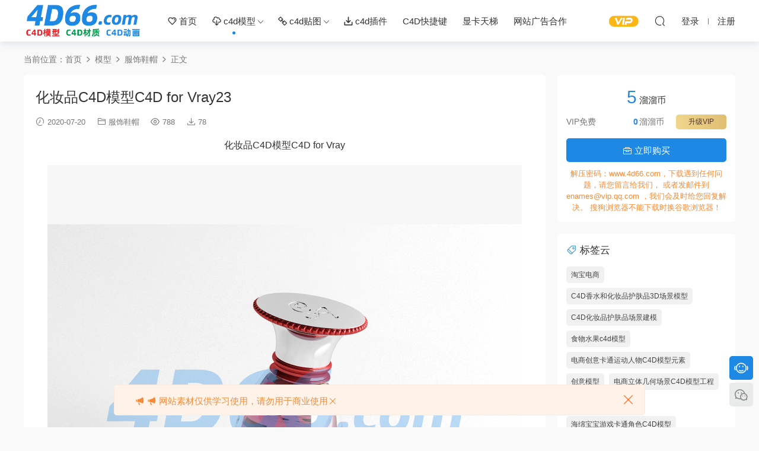

--- FILE ---
content_type: text/html; charset=UTF-8
request_url: https://www.4d66.com/1355.html
body_size: 9551
content:
<!DOCTYPE HTML>
<html lang="zh-CN">
<head>
  <meta charset="UTF-8">
  <meta http-equiv="X-UA-Compatible" content="IE=edge,chrome=1">
  <meta name="viewport" content="width=device-width,minimum-scale=1.0,maximum-scale=1.0,user-scalable=no"/>
  <meta name="apple-mobile-web-app-title" content="C4D模型大全-4D溜溜网免费下载">
  <meta http-equiv="Cache-Control" content="no-siteapp">
    <title>化妆品C4D模型C4D for Vray - C4D模型大全-4D溜溜网免费下载</title>
  <meta name="keywords" content="化妆品C4D模型,c4d建模下载,免费c4d模型,c4d 模型,c4d模型库免费下载,c4d素材,c4d免费素材,c4d模型库在哪,c4d模型网站,c4d素材网,c4d素材网站,c4d模型,在哪里下载c4d模型,哪里有免费的c4d模型">
  <meta name="description" content="化妆品C4D模型C4D for Vray">
    <link rel="shortcut icon" href="http://www.4d66.com/wp-content/uploads/2023/09/27121650108.ico">
  <meta name='robots' content='max-image-preview:large' />
<link rel='dns-prefetch' href='//www.4d66.com' />
<style id='classic-theme-styles-inline-css' type='text/css'>
/*! This file is auto-generated */
.wp-block-button__link{color:#fff;background-color:#32373c;border-radius:9999px;box-shadow:none;text-decoration:none;padding:calc(.667em + 2px) calc(1.333em + 2px);font-size:1.125em}.wp-block-file__button{background:#32373c;color:#fff;text-decoration:none}
</style>
<link rel='stylesheet' id='modown-font-css' href='https://www.4d66.com/wp-content/themes/modown/static/css/fonts.css?ver=9.0' type='text/css' media='screen' />
<link rel='stylesheet' id='modown-base-css' href='https://www.4d66.com/wp-content/themes/modown/static/css/base.css?ver=9.0' type='text/css' media='screen' />
<script type='text/javascript' src='https://www.4d66.com/wp-includes/js/jquery/jquery.min.js?ver=3.7.0' id='jquery-core-js'></script>
<script type='text/javascript' src='https://www.4d66.com/wp-includes/js/jquery/jquery-migrate.min.js?ver=3.4.1' id='jquery-migrate-js'></script>
<link rel="https://api.w.org/" href="https://www.4d66.com/wp-json/" /><link rel="alternate" type="application/json" href="https://www.4d66.com/wp-json/wp/v2/posts/1355" /><style id="erphpdown-custom"></style>
    <script>var $ = jQuery;</script>
  <style>
  :root{--theme-color: #1e88e5;--theme-color2: #1e88e5;--theme-radius: 5px;}    .grids .grid .img{height: 285px;}
    .widget-postlist .hasimg li{padding-left: calc(63px + 10px);}
    .widget-postlist .hasimg li .img{width:63px;}
    @media (max-width: 1230px){
      .grids .grid .img{height: 232.5px;}
    }
    @media (max-width: 1024px){
      .grids .grid .img{height: 285px;}
    }
    @media (max-width: 925px){
      .grids .grid .img{height: 232.5px;}
    }
    @media (max-width: 768px){
      .grids .grid .img{height: 285px;}
    }
    @media (max-width: 620px){
      .grids .grid .img{height: 232.5px;}
    }
    @media (max-width: 480px){
      .grids .grid .img{height: 180px;}
    }
        .banner{margin-top: -70px;}
    .banner-slider{padding-top: 90px;}
        .banner-slider:after{content: none;}
    body.home .header{background: transparent;box-shadow: none;webkit-box-shadow:none;}
    body.home .header.scrolled{background: #fff;webkit-box-shadow: 0px 5px 10px 0px rgba(17, 58, 93, 0.1);-ms-box-shadow: 0px 5px 10px 0px rgba(17, 58, 93, 0.1);box-shadow: 0px 5px 10px 0px rgba(17, 58, 93, 0.1);}

    body.home .header:not(.scrolled) .nav-main > li, body.home .header:not(.scrolled) .nav-main > li > a, body.home .header:not(.scrolled) .nav-right > li > a, body.home .header:not(.scrolled) .nav-left > li > a{color:#ffffff;}
    body.home .header:not(.scrolled) .nav-line{background: #ffffff}
    body.home.night .header:not(.scrolled) .nav-main > li, body.home.night .header:not(.scrolled) .nav-main > li > a, body.home.night .header:not(.scrolled) .nav-right > li > a, body.home.night .header:not(.scrolled) .nav-left > li > a{color:#fff;}
    body.home .nav-main li.menu-item-has-children:after{color:#fff;}
    body.home .header.scrolled .nav-main li.menu-item-has-children:after{color:#333;}
    body.home.night .nav-main li.menu-item-has-children:after{color:#fff;}
    body.home.night .header.scrolled .nav-main li.menu-item-has-children:after{color:#bbb;}

    @media (max-width: 925px){
      .banner-slider{padding-top: 85px;}
          }

    @media (max-width: 768px){
      .banner{margin-top: -60px;}
      .banner-slider{padding-top: 70px;}
          }
      .banner:after, body.home .swiper-container-fullwidth .swiper-slide:after{content:"";position:absolute;top:0;bottom:0;left:0;right:0;background:linear-gradient(180deg,rgba(0,0,0,.38) 0,rgba(0,0,0,.38) 3.5%,rgba(0,0,0,.379) 7%,rgba(0,0,0,.377) 10.35%,rgba(0,0,0,.375) 13.85%,rgba(0,0,0,.372) 17.35%,rgba(0,0,0,.369) 20.85%,rgba(0,0,0,.366) 24.35%,rgba(0,0,0,.364) 27.85%,rgba(0,0,0,.361) 31.35%,rgba(0,0,0,.358) 34.85%,rgba(0,0,0,.355) 38.35%,rgba(0,0,0,.353) 41.85%,rgba(0,0,0,.351) 45.35%,rgba(0,0,0,.35) 48.85%,rgba(0,0,0,.353) 52.35%,rgba(0,0,0,.36) 55.85%,rgba(0,0,0,.371) 59.35%,rgba(0,0,0,.385) 62.85%,rgba(0,0,0,.402) 66.35%,rgba(0,0,0,.42) 69.85%,rgba(0,0,0,.44) 73.35%,rgba(0,0,0,.46) 76.85%,rgba(0,0,0,.48) 80.35%,rgba(0,0,0,.498) 83.85%,rgba(0,0,0,.515) 87.35%,rgba(0,0,0,.529) 90.85%,rgba(0,0,0,.54) 94.35%,rgba(0,0,0,.547) 97.85%,rgba(0,0,0,.55));z-index:9}
      .container{max-width:1505px;}
            .slider-left{max-width: 1200px;}
    @media (max-width:1535px){
      .modown-ad .item:nth-child(5){display: none;}
      .slider-right2{width: 285px;}
      .slider-right2 .item2{display: none;}
      .slider-left{max-width: 895px;}
    }

        .erphpdown-box, .erphpdown, .article-content .erphpdown-content-vip{background: transparent !important;border: 2px dashed var(--theme-color);}
    .erphpdown-box .erphpdown-title{display: inline-block;}
  .logo{width:200px;}@media (max-width: 1024px){.logo, .logo a {width: 120px;height: 60px;}}@media (max-width: 768px){}@media (max-width:480px){}</style></head>
<body class="post-template-default single single-post postid-1355 single-format-standard">
<header class="header">
  <div class="container clearfix">
        <div class="logo">      <a style="background-image:url(http://www.4d66.com/wp-content/uploads/2023/09/27121745410.png)" href="https://www.4d66.com" title="C4D模型大全-4D溜溜网免费下载">C4D模型大全-4D溜溜网免费下载</a>
      </div>
    <ul class="nav-main">
      <li id="menu-item-18" class="menu-item menu-item-type-post_type menu-item-object-page menu-item-home menu-item-18"><a href="https://www.4d66.com/"><i class="dripicons dripicons-heart"></i> 首页</a></li>
<li id="menu-item-71" class="menu-item menu-item-type-taxonomy menu-item-object-category current-post-ancestor menu-item-has-children menu-item-71"><a href="https://www.4d66.com/model"><i class="dripicons dripicons-cloud-download"></i> c4d模型</a>
<ul class="sub-menu">
	<li id="menu-item-765" class="menu-item menu-item-type-taxonomy menu-item-object-category menu-item-765"><a href="https://www.4d66.com/model/dianshang">电商模型</a></li>
	<li id="menu-item-766" class="menu-item menu-item-type-taxonomy menu-item-object-category menu-item-766"><a href="https://www.4d66.com/model/zhonghua">中华文化</a></li>
	<li id="menu-item-767" class="menu-item menu-item-type-taxonomy menu-item-object-category menu-item-767"><a href="https://www.4d66.com/model/shiwai">室外模型</a></li>
	<li id="menu-item-768" class="menu-item menu-item-type-taxonomy menu-item-object-category menu-item-768"><a href="https://www.4d66.com/model/shinei">室内模型</a></li>
	<li id="menu-item-769" class="menu-item menu-item-type-taxonomy menu-item-object-category menu-item-769"><a href="https://www.4d66.com/model/jiaju">家具模型</a></li>
	<li id="menu-item-770" class="menu-item menu-item-type-taxonomy menu-item-object-category menu-item-770"><a href="https://www.4d66.com/model/shuma">电器数码</a></li>
	<li id="menu-item-771" class="menu-item menu-item-type-taxonomy menu-item-object-category menu-item-771"><a href="https://www.4d66.com/model/wenhuayongpin">文化用品</a></li>
	<li id="menu-item-772" class="menu-item menu-item-type-taxonomy menu-item-object-category menu-item-772"><a href="https://www.4d66.com/model/shipinyinpin">食品饮品</a></li>
	<li id="menu-item-773" class="menu-item menu-item-type-taxonomy menu-item-object-category current-post-ancestor current-menu-parent current-post-parent menu-item-773"><a href="https://www.4d66.com/model/fushixiemao">服饰鞋帽</a></li>
	<li id="menu-item-774" class="menu-item menu-item-type-taxonomy menu-item-object-category menu-item-774"><a href="https://www.4d66.com/model/chufang">厨房餐厅</a></li>
	<li id="menu-item-775" class="menu-item menu-item-type-taxonomy menu-item-object-category menu-item-775"><a href="https://www.4d66.com/model/jiazhuang">家装饰品</a></li>
	<li id="menu-item-776" class="menu-item menu-item-type-taxonomy menu-item-object-category menu-item-776"><a href="https://www.4d66.com/model/shuiguoshucai">水果蔬菜</a></li>
	<li id="menu-item-777" class="menu-item menu-item-type-taxonomy menu-item-object-category menu-item-777"><a href="https://www.4d66.com/model/dengshi">灯饰模型</a></li>
	<li id="menu-item-778" class="menu-item menu-item-type-taxonomy menu-item-object-category menu-item-778"><a href="https://www.4d66.com/model/zhiwu">植物模型</a></li>
	<li id="menu-item-779" class="menu-item menu-item-type-taxonomy menu-item-object-category menu-item-779"><a href="https://www.4d66.com/model/youxidianying">游戏电影</a></li>
	<li id="menu-item-780" class="menu-item menu-item-type-taxonomy menu-item-object-category menu-item-780"><a href="https://www.4d66.com/model/renwu">人物角色</a></li>
	<li id="menu-item-781" class="menu-item menu-item-type-taxonomy menu-item-object-category menu-item-781"><a href="https://www.4d66.com/model/dongwu">动物模型</a></li>
	<li id="menu-item-782" class="menu-item menu-item-type-taxonomy menu-item-object-category menu-item-782"><a href="https://www.4d66.com/model/jiaotong">交通工具</a></li>
	<li id="menu-item-783" class="menu-item menu-item-type-taxonomy menu-item-object-category menu-item-783"><a href="https://www.4d66.com/model/shebei">设备设施</a></li>
	<li id="menu-item-784" class="menu-item menu-item-type-taxonomy menu-item-object-category menu-item-784"><a href="https://www.4d66.com/model/kehuan">科幻模型</a></li>
	<li id="menu-item-785" class="menu-item menu-item-type-taxonomy menu-item-object-category menu-item-785"><a href="https://www.4d66.com/model/junshi">军事武器</a></li>
	<li id="menu-item-786" class="menu-item menu-item-type-taxonomy menu-item-object-category menu-item-786"><a href="https://www.4d66.com/model/jieri">节日模型</a></li>
	<li id="menu-item-3234" class="menu-item menu-item-type-taxonomy menu-item-object-category menu-item-3234"><a href="https://www.4d66.com/model/jinrong">金融模型</a></li>
	<li id="menu-item-1165" class="menu-item menu-item-type-taxonomy menu-item-object-category menu-item-1165"><a href="https://www.4d66.com/model/yiliao">医学模型</a></li>
	<li id="menu-item-1330" class="menu-item menu-item-type-taxonomy menu-item-object-category menu-item-1330"><a href="https://www.4d66.com/model/chengshi-model">城市模型</a></li>
	<li id="menu-item-2278" class="menu-item menu-item-type-taxonomy menu-item-object-category menu-item-2278"><a href="https://www.4d66.com/model/ertongwanju">儿童玩具</a></li>
	<li id="menu-item-3321" class="menu-item menu-item-type-taxonomy menu-item-object-category menu-item-3321"><a href="https://www.4d66.com/model/yinyue">音乐模型</a></li>
</ul>
</li>
<li id="menu-item-799" class="menu-item menu-item-type-taxonomy menu-item-object-category menu-item-has-children menu-item-799"><a href="https://www.4d66.com/texture"><i class="dripicons dripicons-link"></i> c4d贴图</a>
<ul class="sub-menu">
	<li id="menu-item-800" class="menu-item menu-item-type-taxonomy menu-item-object-category menu-item-800"><a href="https://www.4d66.com/texture/bricks">砖块</a></li>
	<li id="menu-item-801" class="menu-item menu-item-type-taxonomy menu-item-object-category menu-item-801"><a href="https://www.4d66.com/texture/bishua">笔刷</a></li>
	<li id="menu-item-802" class="menu-item menu-item-type-taxonomy menu-item-object-category menu-item-802"><a href="https://www.4d66.com/texture/ditan">地毯</a></li>
	<li id="menu-item-803" class="menu-item menu-item-type-taxonomy menu-item-object-category menu-item-803"><a href="https://www.4d66.com/texture/chengshi">城市</a></li>
	<li id="menu-item-804" class="menu-item menu-item-type-taxonomy menu-item-object-category menu-item-804"><a href="https://www.4d66.com/texture/concrete">混凝土</a></li>
	<li id="menu-item-805" class="menu-item menu-item-type-taxonomy menu-item-object-category menu-item-805"><a href="https://www.4d66.com/texture/shuye">树叶</a></li>
	<li id="menu-item-806" class="menu-item menu-item-type-taxonomy menu-item-object-category menu-item-806"><a href="https://www.4d66.com/texture/buliao">布料</a></li>
	<li id="menu-item-807" class="menu-item menu-item-type-taxonomy menu-item-object-category menu-item-807"><a href="https://www.4d66.com/texture/shiwu">食物</a></li>
	<li id="menu-item-808" class="menu-item menu-item-type-taxonomy menu-item-object-category menu-item-808"><a href="https://www.4d66.com/texture/dimian">地面</a></li>
	<li id="menu-item-809" class="menu-item menu-item-type-taxonomy menu-item-object-category menu-item-809"><a href="https://www.4d66.com/texture/wugou">污垢</a></li>
	<li id="menu-item-810" class="menu-item menu-item-type-taxonomy menu-item-object-category menu-item-810"><a href="https://www.4d66.com/texture/bing">冰</a></li>
	<li id="menu-item-811" class="menu-item menu-item-type-taxonomy menu-item-object-category menu-item-811"><a href="https://www.4d66.com/texture/renzao">人造</a></li>
	<li id="menu-item-812" class="menu-item menu-item-type-taxonomy menu-item-object-category menu-item-812"><a href="https://www.4d66.com/texture/dalishi">大理石</a></li>
	<li id="menu-item-813" class="menu-item menu-item-type-taxonomy menu-item-object-category menu-item-813"><a href="https://www.4d66.com/texture/jinshu">金属</a></li>
	<li id="menu-item-814" class="menu-item menu-item-type-taxonomy menu-item-object-category menu-item-814"><a href="https://www.4d66.com/texture/ziran">自然</a></li>
	<li id="menu-item-815" class="menu-item menu-item-type-taxonomy menu-item-object-category menu-item-815"><a href="https://www.4d66.com/texture/shigao">石膏</a></li>
	<li id="menu-item-816" class="menu-item menu-item-type-taxonomy menu-item-object-category menu-item-816"><a href="https://www.4d66.com/texture/yanshi">岩石</a></li>
	<li id="menu-item-817" class="menu-item menu-item-type-taxonomy menu-item-object-category menu-item-817"><a href="https://www.4d66.com/texture/shengxiu">生锈</a></li>
	<li id="menu-item-818" class="menu-item menu-item-type-taxonomy menu-item-object-category menu-item-818"><a href="https://www.4d66.com/texture/hdr">HDR贴图</a></li>
	<li id="menu-item-819" class="menu-item menu-item-type-taxonomy menu-item-object-category menu-item-819"><a href="https://www.4d66.com/texture/shitou">石头</a></li>
	<li id="menu-item-820" class="menu-item menu-item-type-taxonomy menu-item-object-category menu-item-820"><a href="https://www.4d66.com/texture/jiedao">街道</a></li>
	<li id="menu-item-821" class="menu-item menu-item-type-taxonomy menu-item-object-category menu-item-821"><a href="https://www.4d66.com/texture/huahen">划痕污渍</a></li>
	<li id="menu-item-822" class="menu-item menu-item-type-taxonomy menu-item-object-category menu-item-822"><a href="https://www.4d66.com/texture/taoci">瓷砖</a></li>
	<li id="menu-item-823" class="menu-item menu-item-type-taxonomy menu-item-object-category menu-item-823"><a href="https://www.4d66.com/texture/muwen">木纹</a></li>
	<li id="menu-item-917" class="menu-item menu-item-type-taxonomy menu-item-object-category menu-item-917"><a href="https://www.4d66.com/texture/dengguang">灯光</a></li>
</ul>
</li>
<li id="menu-item-831" class="menu-item menu-item-type-taxonomy menu-item-object-category menu-item-831"><a href="https://www.4d66.com/plugins"><i class="dripicons dripicons-download"></i> c4d插件</a></li>
<li id="menu-item-4232" class="menu-item menu-item-type-custom menu-item-object-custom menu-item-4232"><a href="https://www.4d66.com/kuaijiejian">C4D快捷键</a></li>
<li id="menu-item-4233" class="menu-item menu-item-type-custom menu-item-object-custom menu-item-4233"><a href="https://www.mydrivers.com/zhuanti/tianti/gpu/">显卡天梯</a></li>
<li id="menu-item-4234" class="menu-item menu-item-type-custom menu-item-object-custom menu-item-4234"><a href="https://www.4d66.com/ads">网站广告合作</a></li>
    </ul>
        <ul class="nav-right">
            <li class="nav-vip">
        <a href="https://www.4d66.com/vip"><i class="icon icon-vip-s"></i></a>
      </li>
                                    <li class="nav-search">
        <a href="javascript:;" class="search-loader" title="搜索"><i class="icon icon-search"></i></a>
      </li>
                    <li class="nav-login no"><a href="https://www.4d66.com/login?redirect_to=https://www.4d66.com/1355.html" class="signin-loader" rel="nofollow"><i class="icon icon-user"></i><span>登录</span></a><b class="nav-line"></b><a href="https://www.4d66.com/login?action=register&redirect_to=https://www.4d66.com/1355.html" class="signup-loader" rel="nofollow"><span>注册</span></a></li>
                    <li class="nav-button"><a href="javascript:;" class="nav-loader"><i class="icon icon-menu"></i></a></li>
          </ul>
  </div>
</header>
<div class="search-wrap">
  <div class="container search-wrap-container">
    <form action="https://www.4d66.com/" class="search-form" method="get">
            <input autocomplete="off" class="search-input" name="s" placeholder="输入关键字回车" type="text">
      <button class="search-btn" type="submit"><i class="icon icon-search"></i>搜索</button>
      <i class="icon icon-close"></i>
      <input type="hidden" name="cat" class="search-cat-val">
          </form>
  </div>
</div><div class="main">
		<div class="container clearfix">
				<div class="breadcrumbs">当前位置：<span><a href="https://www.4d66.com/" itemprop="url"><span itemprop="title">首页</span></a></span> <span class="sep"><i class="dripicons dripicons-chevron-right"></i></span> <span><a href="https://www.4d66.com/model" itemprop="url"><span itemprop="title">模型</span></a></span> <span class="sep"><i class="dripicons dripicons-chevron-right"></i></span> <span><a href="https://www.4d66.com/model/fushixiemao" itemprop="url"><span itemprop="title">服饰鞋帽</span></a></span> <span class="sep"><i class="dripicons dripicons-chevron-right"></i></span> <span class="current">正文</span></div>						<div class="content-wrap">
	    	<div class="content">
	    			    			    			    			    		<article class="single-content">
		    		<div class="article-header">	<h1 class="article-title">化妆品C4D模型C4D for Vray23</h1>
	<div class="article-meta">
				<span class="item"><i class="icon icon-time"></i> 2020-07-20</span>		<span class="item item-cats"><i class="icon icon-cat"></i> <a href="https://www.4d66.com/model/fushixiemao">服饰鞋帽</a></span>		<span class="item"><i class="icon icon-eye"></i> 788</span>		<span class="item"><i class="icon icon-download"></i> 78</span>					</div>
</div>		    		<div class="article-content clearfix">
		    					    					    					    					    						    						    						    						    			<p style="text-align: center;">化妆品C4D模型C4D for Vray</p>
<p><img decoding="async" class="aligncenter" src="/pic/01model/202007-1/1/1/23.jpg" alt="化妆品C4D模型C4D for Vray" /></p>
			    						    						    					    		<div class="erphpdown-box"><span class="erphpdown-title">资源下载</span><div class="erphpdown-con clearfix"><div class="erphpdown-price">下载价格<span>5</span> 溜溜币</div><div class="erphpdown-cart"><div class="vip">VIP免费</div><a href="javascript:;" class="down signin-loader">立即购买</a></div></div><div class="tips2">解压密码：www.4d66.com，下载遇到任何问题，请您留言给我们，
或者发邮件到enames@vip.qq.com ，我们会及时给您回复解决。
搜狗浏览器不能下载时换谷歌浏览器！</div></div>			    					    				    					            </div>
		    			<div class="article-act">
						<a href="javascript:;" class="article-collect signin-loader" title="收藏"><i class="icon icon-star"></i> <span>0</span></a>
							<a href="javascript:;" class="article-zan" data-id="1355"><i class="icon icon-zan"></i> <span>0</span></a>
		</div>
		            <div class="article-tags"><a href="https://www.4d66.com/tag/%e5%8c%96%e5%a6%86%e5%93%81" rel="tag">化妆品</a></div>					<div class="article-shares"><a href="javascript:;" data-url="https://www.4d66.com/1355.html" class="share-weixin"><i class="icon icon-weixin"></i></a><a data-share="qzone" class="share-qzone" data-url="https://www.4d66.com/1355.html"><i class="icon icon-qzone"></i></a><a data-share="weibo" class="share-tsina" data-url="https://www.4d66.com/1355.html"><i class="icon icon-weibo"></i></a><a data-share="qq" class="share-sqq" data-url="https://www.4d66.com/1355.html"><i class="icon icon-qq"></i></a><a data-share="douban" class="share-douban" data-url="https://www.4d66.com/1355.html"><i class="icon icon-douban"></i></a></div>	            </article>
	            	            	            <nav class="article-nav">
	                <span class="article-nav-prev">上一篇<br><a href="https://www.4d66.com/1350.html" rel="prev">化妆品C4D模型C4D for Vray18</a></span>
	                <span class="article-nav-next">下一篇<br><a href="https://www.4d66.com/1356.html" rel="next">化妆品C4D模型C4D for Vray24</a></span>
	            </nav>
	            	            <div class="modown-ad" ><p align="left"><b>版权声明：</b></p><br>
<p align="left">1.4D溜溜模型网分享的资源来自互联网，版权属于原作者，如有侵权请邮件（enames@vip.qq.com）进行删除。</p><br>
<p align="left">2.本站提供的C4D模型、C4D动画工程、C4D材质、C4D教程等下载资源，不含技术服务。</p><br>
<p align="left">3.如您持有优质资源，可以联系我们申请成为作者，可做免费分享或者资源出售。</p><br>
<p align="left">4.本站分享的所有资源仅供学习和研究测试之用，请勿商用，请在下载后24小时内删除。</p><br>
<p align="left">5.添加站长微信：id530000（备注4d66），可获得c4d模型素材。</p><br></div>	            <div class="single-related"><h3 class="related-title"><i class="icon icon-related"></i> 猜你喜欢</h3><div class="grids relateds clearfix"><div class="post grid"  data-id="3231">
    <div class="img">
        <a href="https://www.4d66.com/3231.html" title="C4D化妆品模型45" target="_blank" rel="bookmark">
        <img src="https://www.4d66.com/wp-content/themes/modown/static/img/thumbnail.png" data-src="http://www.4d66.com/pic/01model/2021-01/07/045.jpg" class="thumb" alt="C4D化妆品模型45">
                </a>
            </div>

    <div class="cat"><a href="https://www.4d66.com/model/fushixiemao">服饰鞋帽</a></div>
    
    <h3 itemprop="name headline"><a itemprop="url" rel="bookmark" href="https://www.4d66.com/3231.html" title="C4D化妆品模型45" target="_blank">C4D化妆品模型45</a></h3>

        <div class="excerpt">C4D化妆品模型
</div>
    <div class="grid-meta">
        <span class="time"><i class="icon icon-time"></i> 2021-03-06</span><span class="views"><i class="icon icon-eye"></i> 1.35k</span><span class="downs"><i class="icon icon-download"></i> 157</span>    </div>

    
        </div><div class="post grid"  data-id="3232">
    <div class="img">
        <a href="https://www.4d66.com/3232.html" title="C4D化妆品模型46" target="_blank" rel="bookmark">
        <img src="https://www.4d66.com/wp-content/themes/modown/static/img/thumbnail.png" data-src="http://www.4d66.com/pic/01model/2021-01/07/046.jpg" class="thumb" alt="C4D化妆品模型46">
                </a>
            </div>

    <div class="cat"><a href="https://www.4d66.com/model/fushixiemao">服饰鞋帽</a></div>
    
    <h3 itemprop="name headline"><a itemprop="url" rel="bookmark" href="https://www.4d66.com/3232.html" title="C4D化妆品模型46" target="_blank">C4D化妆品模型46</a></h3>

        <div class="excerpt">C4D化妆品模型
</div>
    <div class="grid-meta">
        <span class="time"><i class="icon icon-time"></i> 2021-03-06</span><span class="views"><i class="icon icon-eye"></i> 1.38k</span><span class="downs"><i class="icon icon-download"></i> 157</span>    </div>

    
        </div><div class="post grid"  data-id="3228">
    <div class="img">
        <a href="https://www.4d66.com/3228.html" title="C4D化妆品模型42" target="_blank" rel="bookmark">
        <img src="https://www.4d66.com/wp-content/themes/modown/static/img/thumbnail.png" data-src="http://www.4d66.com/pic/01model/2021-01/07/042.jpg" class="thumb" alt="C4D化妆品模型42">
                </a>
            </div>

    <div class="cat"><a href="https://www.4d66.com/model/fushixiemao">服饰鞋帽</a></div>
    
    <h3 itemprop="name headline"><a itemprop="url" rel="bookmark" href="https://www.4d66.com/3228.html" title="C4D化妆品模型42" target="_blank">C4D化妆品模型42</a></h3>

        <div class="excerpt">C4D化妆品模型
</div>
    <div class="grid-meta">
        <span class="time"><i class="icon icon-time"></i> 2021-03-06</span><span class="views"><i class="icon icon-eye"></i> 1.32k</span><span class="downs"><i class="icon icon-download"></i> 155</span>    </div>

    
        </div><div class="post grid"  data-id="3229">
    <div class="img">
        <a href="https://www.4d66.com/3229.html" title="C4D化妆品模型43" target="_blank" rel="bookmark">
        <img src="https://www.4d66.com/wp-content/themes/modown/static/img/thumbnail.png" data-src="http://www.4d66.com/pic/01model/2021-01/07/043.jpg" class="thumb" alt="C4D化妆品模型43">
                </a>
            </div>

    <div class="cat"><a href="https://www.4d66.com/model/fushixiemao">服饰鞋帽</a></div>
    
    <h3 itemprop="name headline"><a itemprop="url" rel="bookmark" href="https://www.4d66.com/3229.html" title="C4D化妆品模型43" target="_blank">C4D化妆品模型43</a></h3>

        <div class="excerpt">C4D化妆品模型
</div>
    <div class="grid-meta">
        <span class="time"><i class="icon icon-time"></i> 2021-03-06</span><span class="views"><i class="icon icon-eye"></i> 1.41k</span><span class="downs"><i class="icon icon-download"></i> 153</span>    </div>

    
        </div><div class="post grid"  data-id="3230">
    <div class="img">
        <a href="https://www.4d66.com/3230.html" title="C4D化妆品模型44" target="_blank" rel="bookmark">
        <img src="https://www.4d66.com/wp-content/themes/modown/static/img/thumbnail.png" data-src="http://www.4d66.com/pic/01model/2021-01/07/044.jpg" class="thumb" alt="C4D化妆品模型44">
                </a>
            </div>

    <div class="cat"><a href="https://www.4d66.com/model/fushixiemao">服饰鞋帽</a></div>
    
    <h3 itemprop="name headline"><a itemprop="url" rel="bookmark" href="https://www.4d66.com/3230.html" title="C4D化妆品模型44" target="_blank">C4D化妆品模型44</a></h3>

        <div class="excerpt">C4D化妆品模型
</div>
    <div class="grid-meta">
        <span class="time"><i class="icon icon-time"></i> 2021-03-06</span><span class="views"><i class="icon icon-eye"></i> 1.25k</span><span class="downs"><i class="icon icon-download"></i> 155</span>    </div>

    
        </div><div class="post grid"  data-id="3226">
    <div class="img">
        <a href="https://www.4d66.com/3226.html" title="C4D化妆品模型40" target="_blank" rel="bookmark">
        <img src="https://www.4d66.com/wp-content/themes/modown/static/img/thumbnail.png" data-src="http://www.4d66.com/pic/01model/2021-01/07/040.jpg" class="thumb" alt="C4D化妆品模型40">
                </a>
            </div>

    <div class="cat"><a href="https://www.4d66.com/model/fushixiemao">服饰鞋帽</a></div>
    
    <h3 itemprop="name headline"><a itemprop="url" rel="bookmark" href="https://www.4d66.com/3226.html" title="C4D化妆品模型40" target="_blank">C4D化妆品模型40</a></h3>

        <div class="excerpt">C4D化妆品模型
</div>
    <div class="grid-meta">
        <span class="time"><i class="icon icon-time"></i> 2021-03-06</span><span class="views"><i class="icon icon-eye"></i> 1.27k</span><span class="downs"><i class="icon icon-download"></i> 153</span>    </div>

    
        </div><div class="post grid"  data-id="3227">
    <div class="img">
        <a href="https://www.4d66.com/3227.html" title="C4D化妆品模型41" target="_blank" rel="bookmark">
        <img src="https://www.4d66.com/wp-content/themes/modown/static/img/thumbnail.png" data-src="http://www.4d66.com/pic/01model/2021-01/07/041.jpg" class="thumb" alt="C4D化妆品模型41">
                </a>
            </div>

    <div class="cat"><a href="https://www.4d66.com/model/fushixiemao">服饰鞋帽</a></div>
    
    <h3 itemprop="name headline"><a itemprop="url" rel="bookmark" href="https://www.4d66.com/3227.html" title="C4D化妆品模型41" target="_blank">C4D化妆品模型41</a></h3>

        <div class="excerpt">C4D化妆品模型
</div>
    <div class="grid-meta">
        <span class="time"><i class="icon icon-time"></i> 2021-03-06</span><span class="views"><i class="icon icon-eye"></i> 1.34k</span><span class="downs"><i class="icon icon-download"></i> 153</span>    </div>

    
        </div><div class="post grid"  data-id="3224">
    <div class="img">
        <a href="https://www.4d66.com/3224.html" title="C4D化妆品模型38" target="_blank" rel="bookmark">
        <img src="https://www.4d66.com/wp-content/themes/modown/static/img/thumbnail.png" data-src="http://www.4d66.com/pic/01model/2021-01/07/038.jpg" class="thumb" alt="C4D化妆品模型38">
                </a>
            </div>

    <div class="cat"><a href="https://www.4d66.com/model/fushixiemao">服饰鞋帽</a></div>
    
    <h3 itemprop="name headline"><a itemprop="url" rel="bookmark" href="https://www.4d66.com/3224.html" title="C4D化妆品模型38" target="_blank">C4D化妆品模型38</a></h3>

        <div class="excerpt">C4D化妆品模型
</div>
    <div class="grid-meta">
        <span class="time"><i class="icon icon-time"></i> 2021-03-06</span><span class="views"><i class="icon icon-eye"></i> 1.22k</span><span class="downs"><i class="icon icon-download"></i> 152</span>    </div>

    
        </div><div class="post grid"  data-id="3225">
    <div class="img">
        <a href="https://www.4d66.com/3225.html" title="C4D化妆品模型39" target="_blank" rel="bookmark">
        <img src="https://www.4d66.com/wp-content/themes/modown/static/img/thumbnail.png" data-src="http://www.4d66.com/pic/01model/2021-01/07/039.jpg" class="thumb" alt="C4D化妆品模型39">
                </a>
            </div>

    <div class="cat"><a href="https://www.4d66.com/model/fushixiemao">服饰鞋帽</a></div>
    
    <h3 itemprop="name headline"><a itemprop="url" rel="bookmark" href="https://www.4d66.com/3225.html" title="C4D化妆品模型39" target="_blank">C4D化妆品模型39</a></h3>

        <div class="excerpt">C4D化妆品模型
</div>
    <div class="grid-meta">
        <span class="time"><i class="icon icon-time"></i> 2021-03-06</span><span class="views"><i class="icon icon-eye"></i> 1.21k</span><span class="downs"><i class="icon icon-download"></i> 152</span>    </div>

    
        </div></div><script>var relateImgWidth = jQuery(".single-related .grids .grid .img").width();jQuery(".single-related .grids .grid .img").height(relateImgWidth*1);</script></div>	            	            	    	</div>
	    </div>
		<aside class="sidebar">
	<div class="theiaStickySidebar">
	<div class="widget widget-erphpdown"><div class="item price"><span>5</span> 溜溜币</div><div class="item vip vip-text"><div class="vit"><span class="tit">VIP免费</span><a href="https://www.4d66.com/user?pd=vip" target="_blank" class="erphpdown-vip-btn erphpdown-vip-loader">升级VIP</a><span class="pri"><b>0</b>溜溜币</span></div></div><a href="javascript:;" class="down signin-loader"><i class="icon icon-work"></i> 立即购买</a><div class="tips">解压密码：www.4d66.com，下载遇到任何问题，请您留言给我们，
或者发邮件到enames@vip.qq.com ，我们会及时给您回复解决。
搜狗浏览器不能下载时换谷歌浏览器！</div></div>
	<div class="widget widget-tags"><h3><i class="icon icon-tag"></i> 标签云</h3><div class="items"><a href="https://www.4d66.com/tag/%e6%b7%98%e5%ae%9d%e7%94%b5%e5%95%86">淘宝电商</a><a href="https://www.4d66.com/tag/c4d%e9%a6%99%e6%b0%b4%e5%92%8c%e5%8c%96%e5%a6%86%e5%93%81%e6%8a%a4%e8%82%a4%e5%93%813d%e5%9c%ba%e6%99%af%e6%a8%a1%e5%9e%8b">C4D香水和化妆品护肤品3D场景模型</a><a href="https://www.4d66.com/tag/c4d%e5%8c%96%e5%a6%86%e5%93%81%e6%8a%a4%e8%82%a4%e5%93%81%e5%9c%ba%e6%99%af%e5%bb%ba%e6%a8%a1">C4D化妆品护肤品场景建模</a><a href="https://www.4d66.com/tag/%e9%a3%9f%e7%89%a9%e6%b0%b4%e6%9e%9cc4d%e6%a8%a1%e5%9e%8b">食物水果c4d模型</a><a href="https://www.4d66.com/tag/%e7%94%b5%e5%95%86%e5%88%9b%e6%84%8f%e5%8d%a1%e9%80%9a%e8%bf%90%e5%8a%a8%e4%ba%ba%e7%89%a9c4d%e6%a8%a1%e5%9e%8b%e5%85%83%e7%b4%a0">电商创意卡通运动人物C4D模型元素</a><a href="https://www.4d66.com/tag/%e5%88%9b%e6%84%8f%e6%a8%a1%e5%9e%8b">创意模型</a><a href="https://www.4d66.com/tag/%e7%94%b5%e5%95%86%e7%ab%8b%e4%bd%93%e5%87%a0%e4%bd%95%e5%9c%ba%e6%99%afc4d%e6%a8%a1%e5%9e%8b%e5%b7%a5%e7%a8%8b">电商立体几何场景C4D模型工程</a><a href="https://www.4d66.com/tag/c4d%e7%94%b5%e5%95%86%e6%a8%a1%e5%9e%8b">c4d电商模型</a><a href="https://www.4d66.com/tag/%e6%b5%b7%e7%bb%b5%e5%ae%9d%e5%ae%9d%e6%b8%b8%e6%88%8f%e5%8d%a1%e9%80%9a%e8%a7%92%e8%89%b2c4d%e6%a8%a1%e5%9e%8b">海绵宝宝游戏卡通角色C4D模型</a><a href="https://www.4d66.com/tag/%e5%84%bf%e7%ab%a5%e7%8e%a9%e5%85%b7%e6%a8%a1%e5%9e%8b">儿童玩具模型</a><a href="https://www.4d66.com/tag/lowpoly%e9%a3%8e%e6%a0%bc%e4%bd%8e%e5%a4%9a%e8%be%b9%e5%bd%a2%e4%ba%ba%e7%89%a9c4d%e6%a8%a1%e5%9e%8b">lowpoly风格低多边形人物c4d模型</a><a href="https://www.4d66.com/tag/%e5%b7%a5%e4%b8%9a%e9%a3%8e%e5%90%8a%e7%81%af%e7%81%af%e5%85%b7c4d%e6%a8%a1%e5%9e%8b">工业风吊灯灯具c4d模型</a><a href="https://www.4d66.com/tag/c4d%e5%8c%96%e5%a6%86%e5%93%81%e6%8a%a4%e8%82%a4%e5%93%81%e4%ba%a7%e5%93%81%e6%b8%b2%e6%9f%93%e5%9c%ba%e6%99%af%e6%a8%a1%e5%9e%8b">C4D化妆品护肤品产品渲染场景模型</a><a href="https://www.4d66.com/tag/%e7%94%b5%e5%95%86c4d%e6%a8%a1%e5%9e%8b">电商c4d模型</a><a href="https://www.4d66.com/tag/%e9%93%b2%e8%bd%a6%e6%8c%96%e6%8e%98%e6%9c%ba%e6%96%bd%e5%b7%a5%e8%ae%be%e5%a4%87c4d%e6%a8%a1%e5%9e%8b">铲车挖掘机施工设备C4D模型</a><a href="https://www.4d66.com/tag/%e9%9b%95%e5%a1%91%e8%a3%85%e9%a5%b0">雕塑装饰</a><a href="https://www.4d66.com/tag/c4d%e7%ae%80%e7%ba%a6%e5%a4%a7%e6%b0%94%e5%9c%ba%e6%99%af%e6%a8%a1%e5%9e%8b">C4D简约大气场景模型</a><a href="https://www.4d66.com/tag/c4d%e5%a4%8d%e5%8f%a4%e6%a8%a1%e5%9e%8b">c4d复古模型</a><a href="https://www.4d66.com/tag/%e8%80%81%e5%bc%8f%e5%a4%8d%e5%8f%a4%e7%89%a9%e5%93%81c4d%e6%a8%a1%e5%9e%8b%e7%b4%a0%e6%9d%90">老式复古物品C4D模型素材</a><a href="https://www.4d66.com/tag/c4d%e5%b7%a5%e4%b8%9a%e9%a3%8e">C4D工业风</a><a href="https://www.4d66.com/tag/%e5%8c%bb%e5%ad%a6">医学</a><a href="https://www.4d66.com/tag/c4d%e5%8c%96%e5%a6%86%e5%93%81%e6%a8%a1%e5%9e%8b">C4D化妆品模型</a><a href="https://www.4d66.com/tag/c4d%e6%a8%a1%e5%9e%8b">c4d模型</a><a href="https://www.4d66.com/tag/c4d%e7%94%b5%e5%95%86%e5%9c%ba%e6%99%af%e6%a8%a1%e5%9e%8b">C4D电商场景模型</a><a href="https://www.4d66.com/tag/%e8%80%81%e5%8f%a4%e8%91%a3%e8%80%81%e7%89%a9%e4%bb%b6%e5%ae%b6%e5%b1%85%e9%a5%b0%e5%93%81%e5%b0%8f%e7%89%a9%e4%bb%b6c4d%e6%a8%a1%e5%9e%8b">老古董老物件家居饰品小物件c4d模型</a><a href="https://www.4d66.com/tag/c4d%e6%ba%9c%e6%ba%9c%e7%bd%91">c4d溜溜网</a><a href="https://www.4d66.com/tag/c4d%e5%8d%a1%e9%80%9a%e6%b1%bd%e8%bd%a6">C4D卡通汽车</a><a href="https://www.4d66.com/tag/%e7%94%b5%e5%95%86%e8%ae%be%e8%ae%a1%e8%a3%85%e9%a5%b0%e5%85%83%e7%b4%a0c4d%e6%a8%a1%e5%9e%8b">电商设计装饰元素C4D模型</a><a href="https://www.4d66.com/tag/%e6%a0%91%e6%a3%ae%e6%9e%97%e5%9c%b0%e9%9d%a2%e8%90%bd%e5%8f%b6%e8%b4%b4%e5%9b%be">树森林地面落叶贴图</a><a href="https://www.4d66.com/tag/%e6%a9%b1%e7%aa%97%e7%be%8e%e9%99%88">橱窗美陈</a></div></div>	</div>	    
</aside>	</div>
</div>
<footer class="footer">
	<div class="container">
	    		<div class="footer-widgets">
	    	<div class="footer-widget widget-bottom"><h3>帮助中心</h3><div class="footer-widget-content"><ul>
  <li><a href="http://www.4d66.com/about">关于我们</a></li>
  <li><a href="http://www.4d66.com/rules">用户守则</a></li>
  <li><a href="http://www.4d66.com/disclaimer">免责申明</a></li>
  <li><a href="http://www.4d66.com/contact">联系我们</a></li>
  <li><a href="http://www.4d66.com/ads">广告合作</a></li>
</ul></div></div><div class="footer-widget widget-bottom"><h3>工具分享</h3><div class="footer-widget-content"><ul>
  <li><a href="http://www.4d66.com/plugins">插件下载</a></li>
  <li><a href="http://www.4d66.com/kuaijiejian">C4D快捷键</a></li>
  <li><a href="http://www.mydrivers.com/zhuanti/tianti/gpu/">显卡天梯</a></li>
  <li><a href="http://www.4d66.com/guanjianci">热门搜索</a></li>
</ul></div></div><div class="footer-widget widget-bottom"><h3>账号与支付</h3><div class="footer-widget-content"><ul>
  <li><a href="#">充值与购买</a></li>
  <li><a href="#">关于vip</a></li>
  <li><a href="#">忘记密码</a></li>
  <li><a href="#">用户中心</a></li>
</ul></div></div><div class="footer-widget widget-bottom"><h3>服务与支持</h3><div class="footer-widget-content"><ul>
<li><a href="http://wpa.qq.com/msgrd?v=3&uin=6917610&site=qq&menu=yes" target="_blank" rel="nofollow">联系客服</a> (说明需求，勿问在否) </li>
  <li><a href="http://wpa.qq.com/msgrd?v=3&uin=6917610&site=qq&menu=yes">课程合作</a></li>
</ul></div></div><div class="footer-widget widget-tags"><h3><i class="icon icon-tag"></i> 热门标签</h3><div class="items"><a href="https://www.4d66.com/tag/c4d%e7%94%b5%e5%95%86%e5%9c%ba%e6%99%af">C4D电商场景</a><a href="https://www.4d66.com/tag/c4d%e8%88%9e%e5%8f%b0%e8%83%8c%e6%99%af%e7%94%b5%e5%95%86%e5%9c%ba%e6%99%af">C4D舞台背景电商场景</a><a href="https://www.4d66.com/tag/%e7%94%b5%e5%95%86%e5%9c%ba%e6%99%af">电商场景</a><a href="https://www.4d66.com/tag/%e6%b7%98%e5%ae%9d%e7%94%b5%e5%95%86">淘宝电商</a><a href="https://www.4d66.com/tag/c4d%e9%a6%99%e6%b0%b4%e5%92%8c%e5%8c%96%e5%a6%86%e5%93%81%e6%8a%a4%e8%82%a4%e5%93%813d%e5%9c%ba%e6%99%af%e6%a8%a1%e5%9e%8b">C4D香水和化妆品护肤品3D场景模型</a><a href="https://www.4d66.com/tag/c4d%e5%8c%96%e5%a6%86%e5%93%81%e6%8a%a4%e8%82%a4%e5%93%81%e5%9c%ba%e6%99%af%e5%bb%ba%e6%a8%a1">C4D化妆品护肤品场景建模</a><a href="https://www.4d66.com/tag/%e9%a3%9f%e7%89%a9%e6%b0%b4%e6%9e%9cc4d%e6%a8%a1%e5%9e%8b">食物水果c4d模型</a><a href="https://www.4d66.com/tag/%e7%94%b5%e5%95%86%e5%88%9b%e6%84%8f%e5%8d%a1%e9%80%9a%e8%bf%90%e5%8a%a8%e4%ba%ba%e7%89%a9c4d%e6%a8%a1%e5%9e%8b%e5%85%83%e7%b4%a0">电商创意卡通运动人物C4D模型元素</a><a href="https://www.4d66.com/tag/%e5%88%9b%e6%84%8f%e6%a8%a1%e5%9e%8b">创意模型</a></div></div>	    </div>
	    	    	    <div class="copyright"><p>下载说明：@C4D溜溜模型网 整理作品，本站所涉及提供的C4D素材大多来自设计师授权发布素材、设计公司免费素材、互联网免费共享资源精选以及部分原创作品，分享给C4D爱好者交流学习使用<br />
请勿进行商业用途。如果本站提供的C4D素材有任何侵权行为，请告知我们（QQ:154498894，email：enames@vip.qq.com）将立即删除<a href="/sitemap.xml" target="_blank">sitemap</a><br />
版权所有: <a href="http://www.4d66.com">4D溜溜模型网</a> 未经许可禁止复制镜像 <a href="https://beian.miit.gov.cn" target="_blank">桂ICP备2021006213号-24</a><a href="https://beian.mps.gov.cn/#/query/webSearch?code=45010802000860" rel="noreferrer" target="_blank">桂公网安备45010802000860号</a></p>
</div>
	</div>
</footer>

<div class="rollbar">
	<ul>
		<li class="qq-li"><a href="http://wpa.qq.com/msgrd?v=3&uin=154498894&site=qq&menu=yes" target="_blank" rel="nofollow"><i class="icon icon-guru2"></i></a><h6>在线客服<i></i></h6></li>		<li class="wx-li"><a href="javascript:;" class="kefu_weixin"><i class="icon icon-weixin"></i><img src="http://www.4d66.com/wp-content/uploads/2025/06/18105313176.jpg"></a></li>												<li class="totop-li"><a href="javascript:;" class="totop"><i class="icon icon-arrow-up"></i></a><h6>返回顶部<i></i></h6></li>    
	</ul>
</div>


<div class="sitetips sitetips-default">
	<i class="icon icon-horn"></i> <i class="icon icon-horn"></i> 网站素材仅供学习使用，请勿用于商业使用<i class="icon icon-close"></i><a href="javascript:;" class="close"><i class="icon icon-close"></i></a>
</div>


<div class="sign">			
	<div class="sign-mask"></div>			
	<div class="sign-box">	
				
		<div class="sign-tips"></div>			
		<form id="sign-in">  
		    <div class="form-item" style="text-align:center"><a href="https://www.4d66.com"><img class="logo-login" src="https://www.4d66.com/wp-content/uploads/2019/11/4d66-ico.png" alt="C4D模型大全-4D溜溜网免费下载"></a></div>
			<div class="form-item"><input type="text" name="user_login" class="form-control" id="user_login" placeholder="用户名/邮箱"><i class="icon icon-user"></i></div>			
			<div class="form-item"><input type="password" name="password" class="form-control" id="user_pass" placeholder="密码"><i class="icon icon-lock"></i></div>		
						<div class="form-item">
				<input type="text" class="form-control" id="user_captcha" name="user_captcha" placeholder="验证码"><span class="captcha-clk2">显示验证码</span>
				<i class="icon icon-safe"></i>
			</div>
				
			<div class="sign-submit">			
				<input type="button" class="btn signinsubmit-loader" name="submit" value="登录">  			
				<input type="hidden" name="action" value="signin">			
			</div>			
			<div class="sign-trans">没有账号？<a href="javascript:;" class="erphp-reg-must">注册</a>&nbsp;&nbsp;<a href="https://www.4d66.com/login?action=password&redirect_to=https://www.4d66.com/1355.html" rel="nofollow" target="_blank">忘记密码？</a></div>		
			<div class="sign-social"><h2>社交账号快速登录</h2><a class="login-qq" href="https://www.4d66.com/oauth/qq?rurl=https://www.4d66.com/1355.html" rel="nofollow"><i class="icon icon-qq"></i></a></div>				
		</form>	
				
		<form id="sign-up" style="display: none;"> 	
		    <div class="form-item" style="text-align:center"><a href="https://www.4d66.com"><img class="logo-login" src="https://www.4d66.com/wp-content/uploads/2019/11/4d66-ico.png" alt="C4D模型大全-4D溜溜网免费下载"></a></div>			
		    	
			<div class="form-item"><input type="text" name="name" class="form-control" id="user_register" placeholder="用户名"><i class="icon icon-user"></i></div>			
			<div class="form-item"><input type="email" name="email" class="form-control" id="user_email" placeholder="邮箱"><i class="icon icon-mail"></i></div>		
			<div class="form-item"><input type="password" name="password2" class="form-control" id="user_pass2" placeholder="密码"><i class="icon icon-lock"></i></div>
						<div class="form-item">
				<input type="text" class="form-control" id="captcha" name="captcha" placeholder="验证码"><span class="captcha-clk2">显示验证码</span>
				<i class="icon icon-safe"></i>
			</div>
				
			<div class="sign-submit">			
				<input type="button" class="btn signupsubmit-loader" name="submit" value="注册">  			
				<input type="hidden" name="action" value="signup">  	
							
			</div>			
			<div class="sign-trans">已有账号？ <a href="javascript:;" class="modown-login-must">登录</a></div>	
				
			<div class="sign-social"><h2>社交账号快速登录</h2><a class="login-qq" href="https://www.4d66.com/oauth/qq?rurl=https://www.4d66.com/1355.html" rel="nofollow"><i class="icon icon-qq"></i></a></div>							
		</form>	
			
					
	</div>			
</div>
<script>
	window._MBT = {uri: 'https://www.4d66.com/wp-content/themes/modown', child: 'https://www.4d66.com/wp-content/themes/modown', urc: 'https://www.4d66.com/wp-content/themes/modown', uru: 'https://www.4d66.com/wp-content/themes/modown', url:'https://www.4d66.com', urg: 'https://www.4d66.com/wp-content/themes/modown', url:'https://www.4d66.com',usr: 'https://www.4d66.com/user', roll: [], admin_ajax: 'https://www.4d66.com/wp-admin/admin-ajax.php', erphpdown: 'https://www.4d66.com/wp-content/plugins/erphpdown/', image: '1', hanimated: '0', fancybox: '0', anchor: '0', loading: '', nav: '0', iframe: '0', video_full: '0'};</script>
<script>window._ERPHPDOWN = {"uri":"https://www.4d66.com/wp-content/plugins/erphpdown", "payment": "5", "wppay": "link", "author": "mobantu"}</script>
<script type='text/javascript' id='erphpdown-js-extra'>
/* <![CDATA[ */
var _ERPHP = {"ajaxurl":"https:\/\/www.4d66.com\/wp-admin\/admin-ajax.php"};
/* ]]> */
</script>
<script type='text/javascript' src='https://www.4d66.com/wp-content/plugins/erphpdown/static/erphpdown.js?ver=17.0' id='erphpdown-js'></script>
<script type='text/javascript' src='https://www.4d66.com/wp-content/themes/modown/static/js/lib.js?ver=9.0' id='modown-lib-js'></script>
<script type='text/javascript' src='https://www.4d66.com/wp-content/themes/modown/static/js/fancybox.min.js?ver=3.3.5' id='modown-fancybox-js'></script>
<script type='text/javascript' src='https://www.4d66.com/wp-content/themes/modown/static/js/base.js?ver=9.0' id='modown-base-js'></script>
<script>MOBANTU.init({ias: 0, lazy: 1, plazy: 0, water: 0, mbf: 0, mpf: 0, mpfp: 0});document.oncontextmenu = new Function("return false;");</script>
<script>jQuery('.counter').countUp();</script><div class="analysis"></div>
</body>
</html>